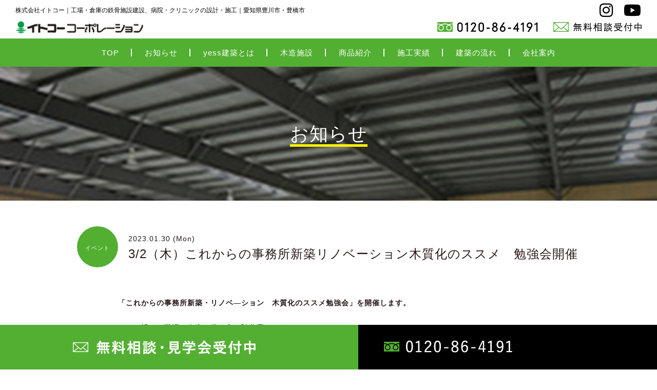

--- FILE ---
content_type: text/html; charset=UTF-8
request_url: https://itokobuild.jp/3577/
body_size: 21804
content:
<!DOCTYPE html>
<html lang="ja">
<head>
  <!-- Google tag (gtag.js) -->
  <script async src="https://www.googletagmanager.com/gtag/js?id=G-V9ZNK3H65J"></script>
  <script>
    window.dataLayer = window.dataLayer || [];
    function gtag(){dataLayer.push(arguments);}
    gtag('js', new Date());

    gtag('config', 'G-V9ZNK3H65J');
  </script>

	<!-- Global site tag (gtag.js) - Google Analytics -->
	<script async src="https://www.googletagmanager.com/gtag/js?id=UA-147545432-1"></script>
	<script>
	  window.dataLayer = window.dataLayer || [];
	  function gtag(){dataLayer.push(arguments);}
	  gtag('js', new Date());

	  gtag('config', 'UA-147545432-1');
	</script>

  <script async src="https://s.yimg.jp/images/listing/tool/cv/ytag.js"></script>
  <script>
  window.yjDataLayer = window.yjDataLayer || [];
  function ytag() { yjDataLayer.push(arguments); }
  ytag({"type":"ycl_cookie"});
  </script>

	<meta charset="UTF-8" />
	<title>3/2（木）これからの事務所新築リノベーション木質化のススメ　勉強会開催 | イトコーエコビルド</title>
	
	<meta name="viewport" content="width=device-width, initial-scale=1"/>
	
	<link rel="shortcut icon" href="https://itokobuild.jp/wp-content/themes/itokobuild/images/favicon.ico" />
	<link rel="apple-touch-icon" href="https://itokobuild.jp/wp-content/themes/itokobuild/images/favicon_sp.png"/>
	<meta name="format-detection" content="telephone=no">
	
  <link rel="preconnect" href="https://fonts.gstatic.com">
  <link href="https://fonts.googleapis.com/css2?family=Montserrat:wght@600&display=swap" rel="stylesheet">

	<link rel="stylesheet" href="https://itokobuild.jp/wp-content/themes/itokobuild/fontawesome/css/all.min.css">
  	<meta name='robots' content='index, follow, max-image-preview:large, max-snippet:-1, max-video-preview:-1' />

	<!-- This site is optimized with the Yoast SEO plugin v17.7.1 - https://yoast.com/wordpress/plugins/seo/ -->
	<link rel="canonical" href="https://itokobuild.jp/3577/" />
	<meta property="og:locale" content="ja_JP" />
	<meta property="og:type" content="article" />
	<meta property="og:title" content="3/2（木）これからの事務所新築リノベーション木質化のススメ　勉強会開催 | イトコーエコビルド" />
	<meta property="og:description" content="「これからの事務所新築・リノベ―ション　木質化のススメ勉強会」を開催します。 コロナ禍で、職場と自宅、働き方が随分変わりました。 また、光熱費高騰や省エネ問題。生産性の向上と給与UP。社員の働く環境の快適性も求められます [&hellip;]" />
	<meta property="og:url" content="https://itokobuild.jp/3577/" />
	<meta property="og:site_name" content="イトコーエコビルド" />
	<meta property="article:published_time" content="2023-01-30T08:19:43+00:00" />
	<meta property="article:modified_time" content="2023-03-06T07:37:39+00:00" />
	<meta property="og:image" content="https://itokobuild.jp/wp-content/uploads/2023/02/s-055A9687.jpg" />
	<meta property="og:image:width" content="1024" />
	<meta property="og:image:height" content="700" />
	<meta name="twitter:card" content="summary_large_image" />
	<meta name="twitter:label1" content="執筆者" />
	<meta name="twitter:data1" content="itokobuild" />
	<script type="application/ld+json" class="yoast-schema-graph">{"@context":"https://schema.org","@graph":[{"@type":"WebSite","@id":"https://itokobuild.jp/#website","url":"https://itokobuild.jp/","name":"\u30a4\u30c8\u30b3\u30fc\u30a8\u30b3\u30d3\u30eb\u30c9","description":"Just another WordPress site","potentialAction":[{"@type":"SearchAction","target":{"@type":"EntryPoint","urlTemplate":"https://itokobuild.jp/?s={search_term_string}"},"query-input":"required name=search_term_string"}],"inLanguage":"ja"},{"@type":"ImageObject","@id":"https://itokobuild.jp/3577/#primaryimage","inLanguage":"ja","url":"https://itokobuild.jp/wp-content/uploads/2023/02/s-055A9687.jpg","contentUrl":"https://itokobuild.jp/wp-content/uploads/2023/02/s-055A9687.jpg","width":1024,"height":700},{"@type":"WebPage","@id":"https://itokobuild.jp/3577/#webpage","url":"https://itokobuild.jp/3577/","name":"3/2\uff08\u6728\uff09\u3053\u308c\u304b\u3089\u306e\u4e8b\u52d9\u6240\u65b0\u7bc9\u30ea\u30ce\u30d9\u30fc\u30b7\u30e7\u30f3\u6728\u8cea\u5316\u306e\u30b9\u30b9\u30e1\u3000\u52c9\u5f37\u4f1a\u958b\u50ac | \u30a4\u30c8\u30b3\u30fc\u30a8\u30b3\u30d3\u30eb\u30c9","isPartOf":{"@id":"https://itokobuild.jp/#website"},"primaryImageOfPage":{"@id":"https://itokobuild.jp/3577/#primaryimage"},"datePublished":"2023-01-30T08:19:43+00:00","dateModified":"2023-03-06T07:37:39+00:00","author":{"@id":"https://itokobuild.jp/#/schema/person/772d0066f3af7564c502ed5ed9e6739a"},"breadcrumb":{"@id":"https://itokobuild.jp/3577/#breadcrumb"},"inLanguage":"ja","potentialAction":[{"@type":"ReadAction","target":["https://itokobuild.jp/3577/"]}]},{"@type":"BreadcrumbList","@id":"https://itokobuild.jp/3577/#breadcrumb","itemListElement":[{"@type":"ListItem","position":1,"name":"\u30db\u30fc\u30e0","item":"https://itokobuild.jp/"},{"@type":"ListItem","position":2,"name":"\u304a\u77e5\u3089\u305b\u4e00\u89a7","item":"https://itokobuild.jp/information/"},{"@type":"ListItem","position":3,"name":"3/2\uff08\u6728\uff09\u3053\u308c\u304b\u3089\u306e\u4e8b\u52d9\u6240\u65b0\u7bc9\u30ea\u30ce\u30d9\u30fc\u30b7\u30e7\u30f3\u6728\u8cea\u5316\u306e\u30b9\u30b9\u30e1\u3000\u52c9\u5f37\u4f1a\u958b\u50ac"}]},{"@type":"Person","@id":"https://itokobuild.jp/#/schema/person/772d0066f3af7564c502ed5ed9e6739a","name":"itokobuild","image":{"@type":"ImageObject","@id":"https://itokobuild.jp/#personlogo","inLanguage":"ja","url":"https://secure.gravatar.com/avatar/a51702e9018ed887fe566c0de7f5293d?s=96&d=mm&r=g","contentUrl":"https://secure.gravatar.com/avatar/a51702e9018ed887fe566c0de7f5293d?s=96&d=mm&r=g","caption":"itokobuild"},"url":"https://itokobuild.jp/author/itokobuild/"}]}</script>
	<!-- / Yoast SEO plugin. -->


<link rel='dns-prefetch' href='//ajax.googleapis.com' />
<link rel='dns-prefetch' href='//s.w.org' />
<link rel='stylesheet' id='wp-block-library-css'  href='https://itokobuild.jp/wp-includes/css/dist/block-library/style.min.css?ver=5.8.12' type='text/css' media='all' />
<link rel='stylesheet' id='wp-pagenavi-css'  href='https://itokobuild.jp/wp-content/plugins/wp-pagenavi/pagenavi-css.css?ver=2.70' type='text/css' media='all' />
<link rel='stylesheet' id='my-normalize-css'  href='https://itokobuild.jp/wp-content/themes/itokobuild/css/normalize.css?ver=1769613273' type='text/css' media='all' />
<link rel='stylesheet' id='my-style-css'  href='https://itokobuild.jp/wp-content/themes/itokobuild/style.css?ver=1769613273' type='text/css' media='all' />
<link rel='stylesheet' id='cf7cf-style-css'  href='https://itokobuild.jp/wp-content/plugins/cf7-conditional-fields/style.css?ver=2.0.8' type='text/css' media='all' />
<script type='text/javascript' src='//ajax.googleapis.com/ajax/libs/jquery/2.1.4/jquery.min.js' id='jquery-js'></script>
<link rel="https://api.w.org/" href="https://itokobuild.jp/wp-json/" /><link rel="alternate" type="application/json" href="https://itokobuild.jp/wp-json/wp/v2/posts/3577" /><link rel='shortlink' href='https://itokobuild.jp/?p=3577' />
<link rel="alternate" type="application/json+oembed" href="https://itokobuild.jp/wp-json/oembed/1.0/embed?url=https%3A%2F%2Fitokobuild.jp%2F3577%2F" />
<link rel="alternate" type="text/xml+oembed" href="https://itokobuild.jp/wp-json/oembed/1.0/embed?url=https%3A%2F%2Fitokobuild.jp%2F3577%2F&#038;format=xml" />
<link rel="icon" href="https://itokobuild.jp/wp-content/uploads/2025/04/cropped-名称未設定のデザイン-1-32x32.png" sizes="32x32" />
<link rel="icon" href="https://itokobuild.jp/wp-content/uploads/2025/04/cropped-名称未設定のデザイン-1-192x192.png" sizes="192x192" />
<link rel="apple-touch-icon" href="https://itokobuild.jp/wp-content/uploads/2025/04/cropped-名称未設定のデザイン-1-180x180.png" />
<meta name="msapplication-TileImage" content="https://itokobuild.jp/wp-content/uploads/2025/04/cropped-名称未設定のデザイン-1-270x270.png" />
	
	<script src="https://itokobuild.jp/wp-content/themes/itokobuild/js/script.js" type="text/javascript"></script>
	
    
	  <script async src="https://beacon.digima.com/v2/bootstrap/d0b-UUROV05OV1hRNnxuU2N5Y1E1YzR0NWNoeEtBQUZFRg"></script>

  </head>

<body>
<div id="page">
	<header id="site_header">
              <p id="header_description">株式会社イトコー｜工場・倉庫の鉄骨施設建設、病院・クリニックの設計・施工｜愛知県豊川市・豊橋市</p>
        <div id="site_header__wrap">
      <a id="header_logo" href="https://itokobuild.jp/">
        <img src="https://itokobuild.jp/wp-content/themes/itokobuild/images/common/logo.png" alt="イトコーコーポレーション" />
      </a>
            <ul id="header_contact__pc" class="header_contact">
        <li>
          <img src="https://itokobuild.jp/wp-content/themes/itokobuild/images/common/tel.png" alt="0120-86-4191" />
        </li>
        <li>
          <a href="https://itokobuild.jp/contact/">
            <img src="https://itokobuild.jp/wp-content/themes/itokobuild/images/common/soudan.png" alt="無料相談受付中" />
          </a>
        </li>
      </ul>
    </div>
  </header>
  
  <nav class="main_navigation">
    <dl class="menu_wrap accordion">
      <dt>
        <span class="border"></span>
        <span class="border"></span>
        <span class="border"></span>
        <span class="nav_txt">menu</span>
      </dt>
      <dd>
        <ul id="header_sns" class="sns_links">
          <li>
            <a href="https://www.instagram.com/itoko_corporation/" target="_blank"><i class="fa-brands fa-instagram"></i></a>
          </li>
          <li>
            <a href="https://www.youtube.com/playlist?list=PLYdg0xSVI_G7DJjnggDVowe2v7_Y4iGUN" target="_blank"><i class="fa-brands fa-youtube"></i></a>
          </li>
        </ul>
        <ul id="main_nav" class="wrapper">
          <li>
            <a href="https://itokobuild.jp/">TOP<i class="fas fa-chevron-right"></i></a>
          </li>
          <li>
            <a href="https://itokobuild.jp/information/">お知らせ<i class="fas fa-chevron-right"></i></a>
          </li>
          <li>
            <a href="https://itokobuild.jp/about_yess/">yess建築とは<i class="fas fa-chevron-right"></i></a>
          </li>
          <li>
            <a href="https://itokobuild.jp/wooden/">木造施設<i class="fas fa-chevron-right"></i></a>
          </li>
          <li>
            <a href="https://itokobuild.jp/product/">商品紹介<i class="fas fa-chevron-right"></i></a>
          </li>
          <li>
            <a href="https://itokobuild.jp/works/">施工実績<i class="fas fa-chevron-right"></i></a>
          </li>
          <li>
            <a href="https://itokobuild.jp/flow/">建築の流れ<i class="fas fa-chevron-right"></i></a>
          </li>
          <li>
            <a href="https://itokobuild.jp/company/">会社案内<i class="fas fa-chevron-right"></i></a>
          </li>
        </ul>
      </dd>
    </dl>
  </nav>
	

  <div id="page_information">
    <div class="page_header">
      <p class="page_title"><span class="title_border">お知らせ</span></p>
    </div>
    
    <div id="infor_wrap" class="page_section wrapper">
        
                  <div class="entry_header">
            <span class="info_cat">イベント</span>
            <div class="entry_header__inner">
              <p class="entry_date">2023.01.30 (Mon)</p>
              <h1 class="entry_title">3/2（木）これからの事務所新築リノベーション木質化のススメ　勉強会開催</h1>
            </div>
          </div>
      
          <div class="entry_content clear">
            
            <p><strong>「これからの事務所新築・リノベ―ション　木質化のススメ勉強会」を開催します。</strong></p>
<p>コロナ禍で、職場と自宅、働き方が随分変わりました。</p>
<p>また、光熱費高騰や省エネ問題。生産性の向上と給与UP。社員の働く環境の快適性も求められます。</p>
<p>コロナあけ、どうやって今後、事業者として「職場」について考えていくのが良いのかを一緒に考えてみませんか？</p>
<p>＊＊＊＊＊＊＊＊＊＊＊＊＊＊＊＊＊＊＊＊＊＊＊＊＊＊＊＊＊＊＊＊＊＊＊＊＊＊＊＊＊＊＊＊＊＊＊＊＊＊＊＊</p>
<p><strong>日時：3/2（木）　14：00～15：30</strong></p>
<p><strong>場所：トヨタネ株式会社研究農場事務所2階</strong></p>
<p>スペシャリストによるセミナーを開催します。</p>
<p>14：00～</p>
<p>◆社員が喜び・生産性が向上する職場環境をどうつくるか！</p>
<p>OMソーラー（株）　環境プランナー　柿崎秀雄氏</p>
<p>14：50～</p>
<p>◆施設建築の省エネと労働環境の改善</p>
<p>（株）イトコー　　1級建築士　CASBEE戸建評価員　小林康弘</p>
<p>&nbsp;</p>
<p>実際に事務所を木造で新築され、室内に木をふんだんに使い、OMソーラーシステムを採用し、</p>
<p>快適環境の職場を実現されたトヨタネ（株）様研究農場の事務所を見学（一部）することが可能です。</p>
<p>是非、お気軽にご参加下さい。</p>
<p><a href="https://itokobuild.jp/contact/">お申込みはこちら</a></p>

		<style type="text/css">
			#gallery-1 {
				margin: auto;
			}
			#gallery-1 .gallery-item {
				float: left;
				margin-top: 10px;
				text-align: center;
				width: 50%;
			}
			#gallery-1 img {
				border: 2px solid #cfcfcf;
			}
			#gallery-1 .gallery-caption {
				margin-left: 0;
			}
			/* see gallery_shortcode() in wp-includes/media.php */
		</style>
		<div id='gallery-1' class='gallery galleryid-3577 gallery-columns-2 gallery-size-full'><dl class='gallery-item'>
			<dt class='gallery-icon portrait'>
				<a href='https://itokobuild.jp/3577/22%e5%b9%b4%e3%82%bb%e3%83%9f%e3%83%8a%e3%83%bcdm_%e3%82%a2%e3%83%bc%e3%83%88%e3%83%9c%e3%83%bc%e3%83%89-1/'><img width="1241" height="1754" src="https://itokobuild.jp/wp-content/uploads/2023/02/22年セミナーDM_アートボード-1.jpg" class="attachment-full size-full" alt="" loading="lazy" /></a>
			</dt></dl><dl class='gallery-item'>
			<dt class='gallery-icon portrait'>
				<a href='https://itokobuild.jp/3577/22%e5%b9%b4%e3%82%bb%e3%83%9f%e3%83%8a%e3%83%bcdm_%e3%82%a2%e3%83%bc%e3%83%88%e3%83%9c%e3%83%bc%e3%83%89-1-%e3%81%ae%e3%82%b3%e3%83%94%e3%83%bc/'><img width="1241" height="1754" src="https://itokobuild.jp/wp-content/uploads/2023/02/22年セミナーDM_アートボード-1-のコピー.jpg" class="attachment-full size-full" alt="" loading="lazy" /></a>
			</dt></dl><br style="clear: both" />
		</div>

<p>&nbsp;</p>
<p>&nbsp;</p>
<p>&nbsp;</p>

                      </div>
        
          <a class="btn_link" href="https://itokobuild.jp/information/">一覧へ戻る</a>
                
      
    </div>
    
  </div>
	
	<footer id="site_footer">
		<ul id="footer_map" class="wrapper">
      <li>
        <a href="https://itokobuild.jp/">TOP<i class="fas fa-chevron-right"></i></a>
      </li>
      <li>
        <a href="https://itokobuild.jp/about_yess/">yess建築とは<i class="fas fa-chevron-right"></i></a>
      </li>
      <li>
        <a href="https://itokobuild.jp/wooden/">木造施設<i class="fas fa-chevron-right"></i></a>
      </li>
      <li>
        <a href="https://itokobuild.jp/product/">商品紹介<i class="fas fa-chevron-right"></i></a>
      </li>
      <li>
        <a href="https://itokobuild.jp/works/">施工実績<i class="fas fa-chevron-right"></i></a>
      </li>
      <li>
        <a href="https://itokobuild.jp/flow/">建築の流れ<i class="fas fa-chevron-right"></i></a>
      </li>
      <li>
        <a href="https://itokobuild.jp/company/">会社案内<i class="fas fa-chevron-right"></i></a>
      </li>
    </ul>
    
    <ul id="footer_bnr" class="wrapper">
      <li>
        <a href="https://omsolar.jp/facilitie/" target="_blank">
          <img src="https://itokobuild.jp/wp-content/themes/itokobuild/images/common/bnr01.png" alt="OM施設建築" />
        </a>
      </li>
      <li>
        <a href="http://mokuzoushisetsu.or.jp/" target="_blank">
          <img src="https://itokobuild.jp/wp-content/themes/itokobuild/images/common/bnr02.png" alt="木造施設協議会" />
        </a>
      </li>
      <li>
        <a href="https://www.apane-clt.com/" target="_blank">
          <img src="https://itokobuild.jp/wp-content/themes/itokobuild/images/common/bnr03.png" alt="Aパネ工法" />
        </a>
      </li>
      <li>
        <a href="https://www.precut.jp/" target="_blank">
          <img src="https://itokobuild.jp/wp-content/themes/itokobuild/images/common/bnr04.png" alt="中大希望木造プレカット協議会" />
        </a>
      </li>
      <li>
        <a href="https://itoko.co.jp/" target="_blank">
          <img src="https://itokobuild.jp/wp-content/themes/itokobuild/images/common/bnr05.png" alt="イトコーの家" />
        </a>
      </li>
      <li>
        <a href="http://itokoland.jp/" target="_blank">
          <img src="https://itokobuild.jp/wp-content/themes/itokobuild/images/common/bnr06.png" alt="ランドフォルム" />
        </a>
      </li>
      <li>
        <a href="https://itokorenova.jp/" target="_blank">
          <img src="https://itokobuild.jp/wp-content/themes/itokobuild/images/common/bnr07.png" alt="リノベーション" />
        </a>
      </li>
      <li>
        <a href="https://itokoeco.jp/" target="_blank">
          <img src="https://itokobuild.jp/wp-content/themes/itokobuild/images/common/bnr08.png" alt="エコショップ" />
        </a>
      </li>
      <li>
				<a href="https://tocotocoitoko.com/" target="_blank">
					<img src="https://itokobuild.jp/wp-content/themes/itokobuild/images/common/bnr_tocotoco.png" alt="TOCOTOCO" />
				</a>
			</li>
			<li><a href="https://honokunikara.net/" target="_blank">
				<img src="https://itokoeco.jp/wp/wp-content/themes/itokoeco/img/footer_banner4.jpg" width="236" height="100" alt="穂の国の森から始まる家づくりの会">
			</a></li>

    </ul>
    
    <div id="footer_info" class="wrapper">
      <p>株式会社イトコー<br />工場・倉庫の鉄骨施設建設、病院・クリニックの設計・施工｜愛知県豊川市・豊橋市</p>
      <a id="footer_logo" href="https://itokobuild.jp/">
        <img src="https://itokobuild.jp/wp-content/themes/itokobuild/images/common/logo.png" alt="イトコーコーポレーション" />
      </a>
      <ul id="footer_sns" class="sns_links">
        <li>
          <a href="https://www.instagram.com/itoko_corporation/" target="_blank"><i class="fa-brands fa-instagram"></i></a>
        </li>
        <li>
          <a href="https://www.youtube.com/playlist?list=PLYdg0xSVI_G7DJjnggDVowe2v7_Y4iGUN" target="_blank"><i class="fa-brands fa-youtube"></i></a>
        </li>
      </ul>
      <p id="footer_copy">COPYRIGHT ITOKO CO., LTD. ALL RIGHT RESERVED </p>
      <a id="page_top" href="#page"><i class="fas fa-long-arrow-alt-up"></i><br />ページの先頭へ戻る</a>
    </div>
    
    <ul id="footer_fixed">
      <li>
        <a href="https://itokobuild.jp/contact/">
          <img src="https://itokobuild.jp/wp-content/themes/itokobuild/images/common/footer_soudan.png" alt="無料相談受付中" />
        </a>
      </li>
      <li class="sp_none">
        <span>
          <img src="https://itokobuild.jp/wp-content/themes/itokobuild/images/common/footer_tel.png" alt="0120864191" />
        </span>
      </li>
      <li class="pc_none">
        <a href="tel:0120864191">
          <img src="https://itokobuild.jp/wp-content/themes/itokobuild/images/common/footer_tel.png" alt="0120864191" />
        </a>
      </li>
    </ul>
	</footer>
	
</div><!-- #page -->

<script type='text/javascript' id='wpcf7cf-scripts-js-extra'>
/* <![CDATA[ */
var wpcf7cf_global_settings = {"ajaxurl":"https:\/\/itokobuild.jp\/wp-admin\/admin-ajax.php"};
/* ]]> */
</script>
<script type='text/javascript' src='https://itokobuild.jp/wp-content/plugins/cf7-conditional-fields/js/scripts.js?ver=2.0.8' id='wpcf7cf-scripts-js'></script>
<script type='text/javascript' src='https://itokobuild.jp/wp-includes/js/wp-embed.min.js?ver=5.8.12' id='wp-embed-js'></script>

<!-- User Insight PCDF Code Start :  -->
<script type="text/javascript">
  var _uic = _uic ||{}; var _uih = _uih ||{};_uih['id'] = 56006;
  _uih['lg_id'] = '';
  _uih['fb_id'] = '';
  _uih['tw_id'] = '';
  _uih['uigr_1'] = ''; _uih['uigr_2'] = ''; _uih['uigr_3'] = ''; _uih['uigr_4'] = ''; _uih['uigr_5'] = '';
  _uih['uigr_6'] = ''; _uih['uigr_7'] = ''; _uih['uigr_8'] = ''; _uih['uigr_9'] = ''; _uih['uigr_10'] = '';
  _uic['uls'] = 1;
  _uic['security_type'] = -1;

  /* DO NOT ALTER BELOW THIS LINE */
  /* WITH FIRST PARTY COOKIE */
  (function() {
  var bi = document.createElement('script');bi.type = 'text/javascript'; bi.async = true;
  bi.src = '//cs.nakanohito.jp/b3/bi.js';
  var s = document.getElementsByTagName('script')[0];s.parentNode.insertBefore(bi, s);
  })();
</script>
<!-- User Insight PCDF Code End :  -->

<script async src="https://s.yimg.jp/images/listing/tool/cv/ytag.js"></script>
<script>
window.yjDataLayer = window.yjDataLayer || [];
function ytag() { yjDataLayer.push(arguments); }
ytag({
  "type":"yjad_retargeting",
  "config":{
    "yahoo_retargeting_id": "OKGDFJW4ES",
    "yahoo_retargeting_label": "",
    "yahoo_retargeting_page_type": "",
    "yahoo_retargeting_items":[
      {item_id: '', category_id: '', price: '', quantity: ''}
    ]
  }
});
</script>

</body>
</html>

--- FILE ---
content_type: text/css
request_url: https://itokobuild.jp/wp-content/themes/itokobuild/style.css?ver=1769613273
body_size: 41604
content:
@CHARSET "UTF-8";
/*
Theme Name: イトコーエコビルド様
date: 2019.8.21
*** basic setting on css/normalize.css ***
*/


/* = common setting
-------------------------------------------------------------- */ 

*{
	-webkit-box-sizing: border-box;
	box-sizing: border-box;
}
html{
	overflow-y: scroll;
}
body {
	margin: 0;
	font-size: 14px;
	font-weight: normal;
	font-family : 'Hiragino Kaku Gothic ProN', Meiryo, sans-serif;
	color: #000;
	line-height: 1.7;
	letter-spacing: 1px;
}
.font_mincyo{
	font-family: "Hiragino Mincho ProN","游明朝",YuMincho,"HG明朝E",Meiryo;
  font-weight: 600;
}
a {
	outline: none;
	color: #000;
	text-decoration: none;
	-webkit-transition-duration: .3s;
	transition-duration: .3s;
	-webkit-backface-visibility: hidden;
	backface-visibility: hidden;
}
a:hover {
	color: #000;
}
img{
	max-width: 100%;
	height: auto;
	-webkit-transition-duration: .3s;
	transition-duration: .3s;
	-webkit-backface-visibility: hidden;
	backface-visibility: hidden;
	vertical-align: bottom;
}
iframe{
	max-width: 100%;
}
h1,h2,h3,h4,h5,h6{
	font-weight: normal;
	margin: 0 0 20px;
}
ul,dl,dt,dd{
	margin: 0;
	padding: 0;
	font-weight: normal;
}
li{
	list-style-type: none;
	margin: 0;
	padding: 0;
}
p{
	margin: 0 0 20px;
}
.sp_none{
	display: none;
}

.btn_link{
	background: transparent;
	border: #000 solid 1px;
	color: #000;
	display: block;
	padding: 15px 20px;
	width: 100%;
	max-width: 350px;
	margin: 10px auto;
	text-align: center;
  font-size: 16px;
}
.btn_link:hover{
	background: #000;
	color: #fff;
}

table{
	width: 100%;
	border-collapse: collapse;
  border-spacing: 0;
}
table th{
	padding: 5px 10px;
	display: block;
	border-bottom: #000 solid 2px;
	text-align: left;
	font-weight: bold;
  font-size: 16px;
}
table td{
	padding: 10px 0 30px;
	display: block;
}

.txt_right{
	text-align: right;
}

/* Clearing floats */
.clear:after{
	clear: both;
}
.clear:before,
.clear:after{
	display: table;
	content: "";
}

.accordion dd{
	display: none;
}
.slick-prev{
  left: 10px;
  width: 10px;
  height: 10px;
  z-index: 10;
}
.slick-next{
  right: 10px;
  width: 10px;
  height: 10px;
  z-index: 10;
}
.slick-prev:before, 
.slick-next:before{
  content: '' !important;
  width: 10px;
  height: 10px;
  border-top: #fff solid 1px;
  border-left: #fff solid 1px;
  -webkit-transform: rotate(-45deg);
  transform: rotate(-45deg);
  display: block;
}
.slick-next:before{
  -webkit-transform: rotate(135deg);
  transform: rotate(135deg);
}
.slick-slide:focus{
  outline: 0;
}
.slick-dots{
  bottom: 0;
}
.slick-dots li button:before{
  font-size: 20px;
  color: #53af32;
  opacity: .6;
}
.youtube_wrap{
  position: relative;
	padding-bottom: 56.25%;
	height: 0;
	overflow: hidden;
}
.youtube_wrap iframe{
  position: absolute;
  top: 0;
  left: 0;
  width: 100%;
  height: 100%;
}

.wrapper{
	width: 90%;
	max-width: 980px;
	margin: 0 auto;
}





/* =Header
-------------------------------------------------------------- */

#site_header{
  padding: 5px 10px 10px;
  position: relative;
}
#header_description{
  font-size: 10px;
  letter-spacing: 0;
  padding-right: 60px;
  margin-bottom: 0;
}
#header_logo{
  display: block;
  width: 60%;
  max-width: 200px;
}
#header_contact__sp{
  display: flex;
  position: fixed;
  top: 0;
  right: 45px;
  z-index: 9999;
}
#header_contact__sp li a{
  width: 45px;
  height: 45px;
  display: flex;
  align-items: center;
  text-align: center;
  font-size: 20px;
}
#header_contact__sp li a span{
  width: 100%;
}
#header_contact__sp li:first-child a{
  background: #000;
  color: #fff;
}
#header_contact__sp li:last-child a{
  background: #fff100;
}
#header_contact__pc{
  display: none;
}



/* =Nav
-------------------------------------------------------------- */

.menu_wrap dt{
	position: fixed;
	top: 5px;
	right: 5px;
	width: 45px;
	height: 50px;
	background: #53af32;
	text-align: center;
	z-index: 999;
  border-radius: 5px;
}
.menu_wrap dt span{
	display: inline-block;
	transition: all .4s;
	box-sizing: border-box;
	position: absolute;
	left: 5px;
}
.menu_wrap dt span.border{
	width: 34px;
	height: 3px;
	background-color: #fff;
	border-radius: 3px;
}
.menu_wrap dt span.nav_txt{
  color: #fff;
  bottom: 0;
  font-size: 11px;
}
.menu_wrap dt span.border:nth-of-type(1) {
	top: 10px;
}
.menu_wrap dt span.border:nth-of-type(2) {
	top: 20px;
	opacity: 1;
}
.menu_wrap dt span.border:nth-of-type(3) {
	top: 30px;
}
.menu_wrap dt.open span:nth-of-type(1) {
	-webkit-transform: translateY(10px) rotate(-45deg);
	transform: translateY(10px) rotate(-45deg);
}
.menu_wrap dt.open span:nth-of-type(2) {
	opacity: 0;
}
.menu_wrap dt.open span:nth-of-type(3) {
	-webkit-transform: translateY(-10px) rotate(45deg);
	transform: translateY(-10px) rotate(45deg);
}
.main_navigation dd{
	width: 100%;
	height: 100%;
	background: #53af32;
	z-index: 99;
	position: fixed;
	top: 0;
	left: 0;
	overflow: auto;
	-webkit-overflow-scrolling: touch;
}
#main_nav{
	position: relative;
  padding-top: 80px;
  width: 100%;
}
#main_nav li a{
	color: #fff;
	display: block;
	padding: 10px;
	border-bottom: #fff dotted 1px;
  position: relative;
}
#main_nav li a i{
  position: absolute;
  right: 10px;
  top: 50%;
  transform: translateY(-50%);
  font-size: 16px;
}





/* =Footer
-------------------------------------------------------------- */

#site_footer{
  padding: 100px 0 50px;
}
#footer_map{
  margin-bottom: 50px;
}
#footer_map li a{
  display: block;
  color: #53af32;
  border-bottom: #53af32 dotted 1px;
  padding: 10px;
  position: relative;
}
#footer_map li a i{
  position: absolute;
  top: 50%;
  right: 10px;
  transform: translateY(-50%);
  font-size: 15px;
}
#footer_info p{
  font-size: 12px;
  margin-bottom: 10px;
}
#footer_logo{
  display: block;
  width: 200px;
}
#footer_info{
  position: relative;
  padding-bottom: 50px;
}
#footer_info p#footer_copy{
  font-size: 10px;
}
#page_top{
  text-align: center;
  position: absolute;
  right: 10px;
  bottom: 20px;
}
#page_top i{
  color: #53af32;
}

#footer_fixed{
  position: fixed;
  display: flex;
  width: 100%;
  bottom: 0;
  left: 0;
  z-index: 99;
}
#footer_fixed li{
  width: 50%;
}
#footer_fixed li a{
  display: block;
  padding: 10px;
  background: #000;
  line-height: 1;
  height: 100%;
  text-align: center;
}
#footer_fixed li:first-child a{
  background: #53af32;
}

#footer_bnr{
  display: flex;
  flex-wrap: wrap;
  margin-bottom: 30px;
}
#footer_bnr li{
  width: 50%;
  padding: 0 2px;
  margin-bottom: 10px;
}


/* =TOP
-------------------------------------------------------------- */

#main_slides{
  margin: 0;
}
#main_slides img.sp_none{
  display: none;
}
.slick-slide img{
  width: 100%;
}
#front01{
  color: #53af32;
  padding: 30px 0;
}
#front01 h2{
  text-align: center;
  margin-bottom: 30px;
  font-size: 18px;
  font-weight: bold;
  line-height: 2.2;
}
.title_border{
  border-bottom: #fff100 solid 5px;
}
#front01 p{
  font-size: 16px;
  margin: 0;
}

.works_wrap{
  background: url('images/common/works_bg.jpg') no-repeat center center;
  background-size: cover;
  padding: 50px 0;
  color: #fff;
}
.works_wrap .wrapper{
  max-width: 450px;
}
.works_wrap h2{
  text-align: center;
  font-size: 20px;
  font-weight: bold;
  margin-bottom: 30px;
}
.works_list__box{
  margin-bottom: 50px;
}
.works_list__box a{
  color: #fff;
}
.works_thumb{
  position: relative;
  margin-bottom: 5px;
}
.works_thumb .cat_plate{
  position: absolute;
  top: 0;
  left: 0;
  z-index: 5;
  background: #53af32;
  color: #fff;
  padding: 5px 20px;
  font-size: 12px;
}
.works_list__box dl{
  display: table;
  width: 100%;
}
.works_list__box dl dt{
  display: table-cell;
  width: 100px;
}
.works_list__box dl dd{
  display: table-cell;
}
.works_wrap .btn_link{
  background: #fff;
  color: #000;
  border: 0;
}
.works_wrap .btn_link:hover{
  background: #000;
  color: #fff;
}

.front_bnr{
  margin-bottom: 10px;
}
.front_bnr a{
  display: block;
  background: #bab89d;
  color: #313131;
}
.front_bnr__photo{
  width: 100%;
  position: relative;
  height: 250px;
  overflow: hidden;
}
.front_bnr__photo::before{
  content: '';
  background-size: cover;
  background-position: center center;
  background-repeat: no-repeat;
  position: absolute;
  width: 100%;
  height: 100%;
  top: 0;
  left: 0;
  transition: 1s;
}
#front_yess .front_bnr__photo::before{
  background-image: url('images/top/photo01.jpg');
}
#front_product .front_bnr__photo::before{
  background-image: url('images/top/photo02.jpg');
}
.front_bnr__inner{
  padding: 20px 5% 30px;
}
.front_bnr__inner h2{
  padding-bottom: 5px;
  font-size: 18px;
}
.front_bnr__inner p{
  margin: 0;
}

#front_info{
  padding: 50px 0;
}
#front_info h2{
  text-align: center;
  font-size: 20px;
  font-weight: bold;
  margin-bottom: 30px;
}
.info_list__box{
  margin-bottom: 30px;
}
.info_list__box a{
  display: flex;
  /*flex-direction: row-reverse;*/
  justify-content: space-between;
  position: relative;
}
.info_list__inner{
  width: 65%;
}
.info_list__inner p{
  font-size: 12px;
  margin-bottom: 0;
}
.info_list__thumb{
  width: 30%;
  position: relative;
}
.info_cat{
  display: inline-block; 
  background: #53af32;
  color: #fff;
  font-size: 11px;
  text-align: center;
  padding: 2px 10px;
  z-index: 5;
}
.info_list__box .info_cat{
  position: absolute;
  bottom: -10px;
  left: -5px;
}
.info_list__inner p.entry_date{
  font-size: 10px;
}

#front_mov{
  background: url('images/top/bg01.png');
  background-size: 30px 30px;
}

/* =Common
-------------------------------------------------------------- */

.page_header{
  text-align: center;
  padding: 80px 5%;
  background-size: cover;
  background-position: center center;
  background-repeat: no-repeat;
}
.page_title{
  font-size: 20px;
  margin: 0;
  color: #fff;
}
#page_404 .page_header{
  background: #aaa;
}
#page_yess .page_header,
#page_about_yess .page_header{
  background-image: url('images/yess/header.jpg');
}
#page_company .page_header{
  background-image: url('images/company/header.jpg');
}
#page_information .page_header{
  background-image: url('images/info_header.jpg');
}
#page_works .page_header{
  background-image: url('images/works_header.jpg');
}
#page_flow .page_header{
  background-image: url('images/flow/header.jpg');
}
#page_product .page_header{
  background-image: url('images/product/header.jpg');
}
#page_contact .page_header,
#page_thanks .page_header{
  background-image: url('images/contact/header.jpg');
}
#page_wooden .page_header{
  background-image: url('images/wooden/header.jpg');
}
#page_404 .wrapper{
  padding: 80px 0;
  text-align: center;
}
#page_404 p{
  margin-bottom: 50px;
}

.page_section{
  padding: 30px 0;
  color: #261817;
}
.page_section h2{
  font-size: 18px;
  text-align: center;
  margin-bottom: 30px;
  font-weight: bold;
}





/* =yess
-------------------------------------------------------------- */

#yess_feature{
  background: #eeede6;
}
#yess_feature h2{
  font-size: 20px;
}
#yess_feature li{
  background: #53af32;
  color: #fff;
  width: 100%;
  max-width: 300px;
  margin: 0 auto 20px;
}
#yess_feature li span{
  padding: 10px 0;
  display: block;
  text-align: center;
  font-size: 20px;
}
#yess_feature li h3{
  padding: 10px 0;
  background: #329010;
  font-weight: bold;
  text-align: center;
  margin-bottom: 0;
  font-size: 20px;
}
#yess_movie h2{
  font-size: 18px;
}
#yess_movie h2 a{
  text-decoration: underline;
  font-size: 70%;
}
#yess_movie p{
  text-align: center;
  font-weight: bold;
}
.movie_box{
  width: 100%;
  max-width: 600px;
  margin: 0 auto 50px;
}
#yess_movie .youtube_wrap iframe{
  max-width: 600px;
}
#yess_feature li p{
  padding: 15px 20px;
  margin: 0;
}
.yess_works__box{
  position: relative;
  margin-bottom: 30px;
}
.yess_works__box h3{
  padding: 10px;
  border-bottom: #53af32 solid 5px;
  color: #000;
  background: #fff;
  margin: 0;
  font-weight: bold;
  line-height: 1.4;
  font-size: 14px;
}
.yess_works__box h3 span{
  font-size: 70%;
}
#yess_works{
  margin-bottom: 80px;
}
.page_bnr{
  background: #eeede6;
  padding: 30px 0;
}
.page_bnr li{
  margin-bottom: 20px;
}
.page_bnr li a{
  display: block;
  padding: 30px 20px;
  text-align: center;
  background: #fff;
}
.page_bnr li a h2{
  font-weight: bold;
  font-size: 20px;
  margin-bottom: 30px;
}
.page_bnr li a p{
  margin-bottom: 30px;
}
.page_bnr li a .btn_link{
  padding: 10px 0;
  margin: 0 auto;
  font-size: 14px;
  max-width: 200px;
  transition: .3s;
}
.page_bnr li a:hover .btn_link{
  background: #000;
  color: #fff;
}






/* =Compnay
-------------------------------------------------------------- */

#message h2{
  text-align: left;
  color: #53af32;
}
#message p{
  margin-bottom: 30px;
}
#message p.txt_right{
  font-size: 11px;
}
.g_map iframe{
  width: 100%;
  height: 250px;
}

#overview table th{
  background: #e4eae2;
  border-bottom: #fff solid 5px;
}
#overview table td{
  background: #f1f4f0;
  padding: 10px 10px 30px;
  border-bottom: #fff solid 5px;
}




/* =Information
-------------------------------------------------------------- */

.entry_header {
  margin-bottom: 50px;
}
.entry_header .info_cat{
  margin-bottom: 5px;
}
.entry_header .entry_date{
  font-size: 12px;
  margin-bottom: 10px;
}
.entry_header h1{
  font-size: 18px;
  line-height: 1.5;
  margin: 0;
}
.entry_content{
	padding-bottom: 80px;
}
.entry_content p{
	word-break: break-all;
	clear: both;
}
.entry_content p a{
  color: #00b653;
}
.entry_content p a:hover{
  text-decoration: underline;
}
.entry_content img{
	margin-top: 10px;
	margin-bottom: 10px;
}
.wp-pagenavi{
  clear: both;
	text-align: center;
  margin-top: 100px;
}
.wp-pagenavi a, .wp-pagenavi span{
  border: #00b653 solid 1px;
  color: #00b653;
  padding: 5px;
}
.wp-pagenavi a:hover, .wp-pagenavi span.current{
  border: #00b653 solid 1px;
  background: #00b653;
  color: #fff;
}
.nav_single{
	clear: both;
	text-align: center;
	border-top: #00561f dotted 1px;
	padding-top: 30px;
	position: relative;
}
.nav_single .nav_prev{
	position: absolute;
	top: 30px;
	left: 0;
}
.nav_single .nav_next{
	position: absolute;
	top: 30px;
	right: 0;
}






/* =Works
-------------------------------------------------------------- */

#works_header{
  text-align: center;
  margin-bottom: 80px;
}

#works_single h1{
  font-size: 20px;
  line-height: 1.5;
  margin-bottom: 30px;
  font-weight: bold;
}
#works_single h1 span{
  font-size: 60%;
  display: block;
  font-weight: normal;
  margin-top: 10px;
}
#works_single h2{
  text-align: left;
}
#works_main{
  margin-bottom: 30px;
  text-align: center;
}
#works_detail__inner{
  margin: 10px 0 30px;
}
#works_detail__inner h2{
  font-size: 16px;
}
#works_detail__date h3{
  margin-bottom: 5px;
}
#works_detail__date h3 span{
  background: #53af32;
  color: #fff;
  padding: 5px 10px;
  font-size: 14px;
}
#works_detail__date dl{
  border-bottom: #53af32 dotted 1px;
  display: table;
  width: 100%;
}
#works_detail__date dt{
  display: table-cell;
  width: 100px;
  padding: 5px 0;
}
#works_detail__date dd{
  display: table-cell;
  padding: 5px 0;
}
#works_photos{
  margin-bottom: 80px;
}
#works_photos li{
  text-align: center;
}
#works_photos li img{
  max-height: 500px;
}
#works_photos li p{
  text-align: left;
}






/* =Flow
-------------------------------------------------------------- */

#flow_intro h2{
  text-align: left;
  font-size: 16px;
}
.flow_box{
  position: relative;
  padding-bottom: 10px;
}
.flow_box h2{
  color: #53af32;
  border-top: #53af32 solid 1px;
  border-bottom: #53af32 solid 1px;
  font-size: 18px;
  font-weight: bold;
  line-height: 40px;
  position: relative;
  margin-left: 45px;
  padding-left: 10px;
  margin-bottom: 10px;
}
.flow_box h2 span{
  display: inline-block;
  width: 40px;
  height: 40px;
  background: #53af32;
  color: #fff;
  text-align: center;
  line-height: 40px;
  position: absolute;
  top: 0;
  left: -45px;
}
.flow_box__inner{
  padding: 10px 0 10px 50px;
  position: relative;
}
.flow_arrow{
  position: absolute;
  width: 30px;
  height: 100%;
  top: 0;
  left: 5px;
  background: #fffbbc;
  color: #53af32;
  -ms-writing-mode: tb-rl;
  writing-mode: vertical-rl;
  text-align: center;
  line-height: 30px;
}
.flow_arrow::after{
  content: '';
  border-top: 15px solid #fffbbc;
  border-right: 15px solid #fff;
  border-left: 15px solid #fff;
  position: absolute;
  bottom: 0;
  left: 0;
}






/* =Product
-------------------------------------------------------------- */

#product_intro{
  margin-bottom: 30px;
}
#product_intro p{
  line-height: 2;
  margin-bottom: 50px;
}
#product_intro__img{
  text-align: center;
  max-width: 500px;
  margin: 0 auto;
}
#product_nav{
  margin-bottom: 80px;
}
#product_nav li{
  margin-bottom: 10px;
}
#product_nav li a{
  display: block;
  text-align: center;
  background: #53af32;
  padding: 20px 0 40px;
  color: #fff;
  position: relative;
}
#product_nav li h3{
  font-size: 18px;
}
#product_nav li p{
  font-weight: bold;
  margin: 0;
}
#product_nav li a i{
  position: absolute;
  bottom: 15px;
  left: 50%;
  transform: translateX(-50%);
  transition: .3s;
}

.product_work{
  margin-bottom: 80px;
}
#product_wrap .product_work h2{
  margin-bottom: 5px;
  text-align: left;
  border: #53af32 solid 2px;
}
#product_wrap .product_work h2 .product_work__num{
  display: block;
  padding: 10px 20px;
  background: #53af32;
  color: #fff;
  font-size: 18px;
  font-weight: normal;
}
.product_work__title{
  padding: 20px;
  color: #53af32;
  display: block;
  line-height: 1.5;
}
.product_work p{
  padding: 20px 0 30px;
  margin: 0;
}
.product_work__service{
  background: #53af32;
  color: #fff;
}
.product_work__service h3{
  font-size: 18px;
  padding: 10px;
  border-bottom: #fff solid 1px;
  margin: 0;
  text-align: center;
  font-weight: bold;
}
.product_work__service ul{
  padding: 10px 20px;
}
.product_work__service ul li{
  padding-left: 25px;
  margin-bottom: 10px;
  position: relative;
  font-size: 16px;
}
.product_work__service ul li span{
  font-size: 80%;
}
.product_work__service ul li:last-child{
  margin: 0;
}
.product_work__service ul li::before{
  content: '';
  background: url('images/product/icon_check.png') no-repeat center center;
  background-size: 14px 14px;
  width: 14px;
  height: 14px;
  position: absolute;
  left: 0;
  top: 50%;
  transform: translateY(-50%);
}





/* =Contact
-------------------------------------------------------------- */

.contact_txt{
  font-size: 16px;
  font-weight: bold;
  margin-bottom: 50px;
}
.required{
	background: #ff0000;
	color: #fff;
	font-size: 12px;
	padding: 1px 10px;
	position: absolute;
  right: 0;
  top: 50%;
  transform: translateY(-50%);
}
.contact_form table{
  margin-bottom: 30px;
}
.contact_form th{
  position: relative;
  padding-right: 50px;
}
.contact_form input[type="text"],
.contact_form input[type="email"],
.contact_form input[type="tel"],
.contact_form textarea{
	width: 100%;
	padding: 5px;
	margin-bottom: 3px;
}
.contact_form select{
  width: 100%;
  padding: 5px 10px;
  line-height: 1.7;
}
.contact_form input[type="text"].short_box{
	width: 150px;
}
.contact_form input[type="radio"],
.contact_form input[type="checkbox"]{
	width: 20px;
  height: 20px;
  vertical-align: middle;
  margin-right: 5px;
}
.contact_form label{
	cursor: pointer;
}
div.wpcf7-response-output{
	text-align: center;
}
.btn_submit input[type="submit"]{
	background: #53af32;
	color: #fff;
	text-align: center;
	display: block;
	padding: 15px 10px;
	width: 90%;
	max-width: 350px;
	margin: 0 auto;
	box-shadow: 0;
	outline: 0;
	border: #53af32 solid 1px;
	font-size: 18px;
	cursor: pointer;
}
.btn_submit input[type="submit"]:hover{
	color: #53af32;
	background: #fff;
}
.contact_form input[disabled]{
	background: #ccc !important;
	border: #ccc solid 1px;
	color: #fff !important;
}
span.wpcf7-list-item{
  margin: 0 40px 10px 0;
}




#works_search{
  max-width: 600px;
  margin: 0 auto 50px;
}
#works_search h2{
  text-align: left;
  font-weight: normal;
  font-size: 14px;
  margin-bottom: 5px;
}
#works_search__wrap{
  position: relative;
}
#works_search select{
  padding: 5px 30px 5px 10px;
  font-size: 16px;
  line-height: 1.7;
  width: 100%;
  border-radius: 5px;
  box-shadow: none;
  -webkit-appearance: none;
  appearance: none;
  cursor: pointer;
}
#works_search select::-ms-expand {
  display: none;
}
#works_search__wrap::before{
  position: absolute;
  top: 50%;
  transform: translateY(-50%);
  right: 10px;
  content: '';
  border-left: 8px solid transparent;
  border-right: 8px solid transparent;
  border-top: 10px solid #53af32;
  pointer-events: none;
}
#search_submit{
  background: #53af32;
  color: #fff;
  width: 100%;
  border-radius: 5px;
  padding: 10px 5px;
  text-align: center;
  display: block;
  border: 0;
  outline: 0;
  margin-top: 5px;
}
.no_posts{
  margin: 50px 0;
  text-align: center;
}

.sns_links{
  display: flex;
  align-items: center;
  font-size: 25px;
}
.sns_links li{
  margin-left: 15px;
}
#header_sns{
  position: absolute;
  top: 10px;
  left: 10px;
  padding: 0;
  width: auto;
}
#header_sns li a{
  color: #fff;
}
#footer_sns{
  margin: 1rem 0;
}

@media screen and (min-width: 768px){
  .contact_txt{
    text-align: center;
  }
  .contact_form th{
    border: 0;
    padding: 15px 70px 15px 0;
  }
  .contact_form td{
    padding: 15px 0 15px 20px;
  }
  #works_search{
    margin-bottom: 80px;
  }
  #works_search h2{
    font-size: 20px;
  }
  #works_search select{
    font-size: 18px;
  }
  #footer_sns{
    position: absolute;
    top: 0;
    right: 0;
    margin: 0;
  }
  #footer_info p#footer_copy{
    margin-top: 30px;
  }
}
@media screen and (min-width: 1024px){
  .sns_links{
    font-size: 30px;
  }
  .sns_links li{
    margin-left: 20px;
  }
  .sns_links li a:hover{
    color: #53af32;
  }
  #header_sns{
    left: auto;
    right: 30px;
    top: -80px;
  }
  #header_sns li a{
    color: #000;
  }
  #header_sns li a:hover{
    color: #53af32;
  }
}
/* =RWD
-------------------------------------------------------------- */

@media screen and (min-width: 768px){
  .pc_none{
		display: none;
	}
	.sp_none{
		display: block;
	}
  table th{
		padding: 10px;
		display: table-cell;
		background: none;
	}
	table td{
		padding: 10px;
		display: table-cell;
	}
  .slick-prev{
    left: 20px;
    width: 20px;
    height: 20px;
  }
  .slick-next{
    right: 20px;
    width: 20px;
    height: 20px;
  }
  .slick-prev:before, 
  .slick-next:before{
    width: 20px;
    height: 20px;
  }
  .slick-dots{
    bottom: 10px;
  }
  .slick-dots li button:before{
    font-size: 30px;
  }
  #footer_map{
    display: flex;
    justify-content: center;
  }
  #footer_map li a{
    border: 0;
    padding: 10px 15px;
  }
  #footer_map li a i{
    display: none;
  }
  #footer_info{
    padding-bottom: 0;
  }
  #footer_bnr li{
    width: 25%;
    padding: 0 5px;
    margin-bottom: 20px;
  }
  #page_top{
    bottom: 0;
  }
  #footer_fixed li span{
    display: block;
    padding: 10px;
    background: #000;
    line-height: 1;
    height: 100%;
    text-align: center;
  }
  #front01{
    padding: 50px 0;
  }
  #front01 h2{
    font-size: 20px;
  }
  #front01 p{
    line-height: 2;
    text-align: center;
  }
  .works_wrap{
    padding: 80px 0;
    background-attachment: fixed;
  }
  .works_wrap .wrapper{
    max-width: 980px;
  }
  .works_wrap h2,
  #front_info h2{
    font-size: 24px;
    margin-bottom: 80px;
  }
  .works_list{
    display: flex;
    flex-wrap: wrap;
    justify-content: space-between;
  }
  .works_list__box{
    width: 48%;
  }
  .works_thumb .cat_plate{
    font-size: 14px;
  }
  .front_bnr a{
    display: flex;
    align-items: center;
  }
  #front_yess a{
    flex-direction: row-reverse;
  }
  .front_bnr__photo{
    width: 40%;
  }
  .front_bnr a:hover .front_bnr__photo::before{
    transform: scale(1.1);
  }
  .front_bnr__inner{
    width: 60%;
    max-width: 750px;
  }
  #front_info{
    padding: 80px 0;
  }
  .info_list{
    display: flex;
    flex-wrap: wrap;
    margin: 0 -10px;
  }
  .info_list__box{
    width: 33.33%;
    padding: 0 10px;
    margin-bottom: 60px;
  }
  .info_list__box a{
    display: block;
  }
  .info_list__inner{
    width: 100%;
  }
  .info_list__thumb{
    width: 100%;
    overflow: hidden;
    margin-bottom: 10px;
  }
  .info_list__thumb img{
    transition: 1s;
    width: 100%;
  }
  .info_list__box a:hover .info_list__thumb img{
    transform: scale(1.1);
  }
  .info_cat{
    width: 80px;
    height: 80px;
    text-align: center;
    line-height: 80px;
    border-radius: 50%;
  }
  .info_list__box .info_cat{    
    bottom: auto;
    top: -20px;
    left: auto;
    right: -10px;
  }
  .info_list__inner p{
    margin: 0;
  }
  .page_section{
    padding: 50px 0;
  }
  .yess_works__box h3{
    position: absolute;
    top: 0;
    left: 0;
    width: 45%;
    z-index: 5;
  }
  .page_bnr{
    padding: 80px 0;
  }
  .page_bnr ul{
    display: flex;
    justify-content: space-between;
  }
  .page_bnr ul li{
    width: 48%;
    margin: 0;
  }
  #yess_works{
    margin-bottom: 100px;
  }
  #message{
    padding: 80px 0;
    text-align: center;
  }
  #message h2{
    text-align: center;
  }
  #access table tr:not(:last-child){
    border-bottom: #261817 solid 1px;
  }
  #access table th{
    border: 0;
    padding: 30px 10px;
    vertical-align: middle;
    width: 150px;
  }
  #access table td{
    padding: 30px 0;
  }
  #overview h2{
    margin-bottom: 80px;
  }
  #overview table th{
    padding: 20px 0;
    text-align: center;
    width: 200px;
    border-right: #fff solid 10px;
  }
  #overview table td{
    padding: 20px;
  }
  .entry_header{
    display: flex;
    position: relative;
    align-items: center;
  }
  .entry_header .info_cat{
    margin-right: 20px;
  }
  .entry_header .entry_date{
    margin: 0;
  }
  .entry_content p{
    padding: 0 30px;
  }
  #works_single h1 span{
    display: inline;
    margin: 0 0 0 20px;
  }
  #works_detail{
    display: flex;
    justify-content: space-between;
    margin-bottom: 50px;
  }
  #works_detail__photo{
    width: 50%;
  }
  #works_detail__inner{
    width: 45%;
    margin: 0;
  }
  #works_photos{
    display: flex;
    justify-content: space-between;
    flex-wrap: wrap;
  }
  #works_photos li{
    width: 48%;
  }
  #flow_intro h2{
    text-align: center;
  }
  .flow_box__inner{
    display: flex;
    align-items: flex-start;
    z-index: 10;
    justify-content: space-between;
    padding-left: 60px;
  }
  .flow_box__inner img{
    width: 30%;
    margin-top: -40px;
  }
  .flow_box__inner p{
    width: 70%;
  }
  #product_intro{
    text-align: center;
  }
  #product_nav{
    display: flex;
    justify-content: space-between;
    flex-wrap: wrap;
  }
  #product_nav li{
    width: 48%;
    margin-bottom: 30px;
  }
  #product_nav li p{
    height: 70px;
    font-size: 18px;
  }
  #product_wrap .product_work h2{
    display: table;
    width: 100%;
  }
  #product_wrap .product_work h2 .product_work__num{
    display: table-cell;
    vertical-align: middle;
    text-align: center;
    width: 150px;
    padding: 30px 0;
  }
  .product_work__title{
    display: table-cell;
    vertical-align: middle;
    padding: 30px;
  }
  .product_work p{
    padding: 20px 50px 30px;
  }
  .product_work__service h3{
    padding: 20px 0;
  }
  .product_work__service ul{
    display: flex;
    flex-wrap: wrap;
    justify-content: center;
    padding: 20px;
  }
  .product_work__service ul li{
    margin-right: 20px;
  }
  #yess_feature ul{
    display: flex;
    justify-content: center;
  }
  #yess_feature ul#yess_feature__top li{
    margin: 0 10px 20px;
  }
  #yess_feature ul:last-child{
    justify-content: space-between;
  }
  #yess_feature ul li{
    margin: 0 0 20px;
    width: 32%;
  }
  #yess_movie h2{
    font-size: 20px;
  }
  #main_slides img.pc_none{
    display: none;
  }
  #main_slides img.sp_none{
    display: block;
  }
}
@media screen and (min-width: 1024px){
	.accordion dd{
		display: block;
	}
  .flex-direction-nav a.flex-prev{
    left: -40px !important;
  }
  .flex-direction-nav .flex-next{
    right: -40px !important;
  }
  #header_description{
    display: block;
    margin-bottom: 5px;
    font-size: 12px;
  }
  #site_header{
    height: auto;
    padding: 10px 30px;
  }
  #header_logo{
    max-width: 250px;
    padding: 0;
  }
  #site_header__wrap{
    display: flex;
    justify-content: space-between;
    align-items: center;
  }
  #header_contact__sp{
    display: none;
  }
  #header_contact__pc{
    display: flex;
  }
  #header_contact__pc li{
    margin-left: 30px;
  }
	.menu_wrap{
		-webkit-transition: .3s;
		transition: .3s;
	}
	.menu_wrap dt{
		display: none;
	}
  #page{
    height: 100%;
  }
  .main_navigation{
    position: sticky;
    top: 0;
    z-index: 999;
  }
	.main_navigation dd{
		display: block !important;
		position: static;
		border: 0;
	}
  #main_nav{
    padding: 0;
    display: flex;
    justify-content: center;
  }
	#main_nav li a{
		border: 0;
    font-size: 15px;
    padding: 15px 25px;
	}
  #main_nav li:not(:last-child) a::after{
    content: '';
    position: absolute;
    right: 0;
    top: 20px;
    height: 15px;
    width: 2px;
    background: #fff;
  }
  #main_nav li a i{
    display: none;
  }
  #footer_map li a{
    padding: 15px 30px;
    position: relative;
  }
  #footer_map li:not(:last-child) a::after{
    content: '';
    position: absolute;
    right: 0;
    top: 20px;
    height: 15px;
    width: 2px;
    background: #53af32;
  }
  #main_nav li:first-child a,
  #footer_map li:first-child a{
    padding-left: 20px;
  }
  #main_nav li:last-child a,
  #footer_map li:last-child a{
    padding-right: 20px;
  }
  #footer_logo{
    width: 250px;
  }
  #site_footer{
    padding: 100px 0;
  }
  #footer_fixed li:first-child{
    width: 60%;
  }
  #footer_fixed li:last-child{
    width: 40%;
  }
  #footer_fixed li a,
  #footer_fixed li span{
    padding: 30px 50px;
    text-align: left;
  }
  #footer_fixed li:first-child a{
    text-align: right;
    padding-right: 200px;
  }
  #front01 h2{
    font-size: 32px;
  }
  #front01 p{
    font-size: 18px;
  }
  .front_bnr__inner h2{
    font-size: 30px;
    margin-bottom: 50px;
  }
  .front_bnr__inner p{
    font-size: 16px;
    line-height: 2;
  }
  .front_bnr__photo{
    height: 450px;
  }
  .info_list__inner p{
    font-size: 14px;
  }
  .info_list__inner p.entry_date{
    font-size: 12px;
  }
  .info_list{
    margin: 0 -40px;
  }
  .info_list__box{
    padding: 0 30px;
    margin-bottom: 80px;
  }
  /*
  .info_list__thumb{
    height: 250px;
  }
  .info_list__thumb img{
    height: 250px;
    width: auto;
  }*/
  .info_list__thumb img{
    width: 100%;
  }
  .page_header{
    padding: 100px 0;
  }
  .page_title{
    font-size: 36px;
  }
  .page_section h2{
    font-size: 24px;
  }
  #about_yess h2 br{
    display: none;
  }
  #about_yess p{
    font-size: 16px;
    line-height: 2.2;
    text-align: center;
  }
  #yess_feature h2{
    font-size: 30px;
    margin-bottom: 50px;
  }
  .yess_works__box{
    margin-bottom: 50px;
  }
  .yess_works__box h3{
    font-size: 22px;
    padding: 15px 20px;
  }
  .page_bnr li a{
    padding: 50px 0;
  }
  .page_bnr li a h2{
    font-size: 24px;
  }
  .page_bnr li a p{
    font-size: 16px;
    margin-bottom: 30px;
  }
  #message p{
    font-size: 16px;
    line-height: 2;
    margin-bottom: 50px;
    letter-spacing: 0;
  }
  #message p.txt_right{
    font-size: 14px;
  }
  #access table th{
    padding: 50px 10px;
    width: 250px;
    font-size: 20px;
  }
  #access table td{
    padding: 50px 0;
    font-size: 16px;
  }
  .g_map iframe{
    height: 400px;
  }
  #overview table th,
  #overview table td{
    font-size: 16px;
    border-bottom: #fff solid 20px;
  }
  #overview table td{
    padding: 20px 50px;
  }
  .entry_header .entry_date{
    font-size: 14px;
  }
  .entry_header h1{
    font-size: 24px;
  }
  .entry_content p{
    padding: 0 80px;
    line-height: 2;
  }
  #works_detail{
    margin-bottom: 80px;
  }
  #works_single h1{
    font-size: 24px;
  }
  #flow_intro h2{
    font-size: 22px;
  }
  .flow_box h2{
    font-size: 30px;
    line-height: 60px;
    margin-left: 70px;
    padding-left: 30px;
  }
  .flow_box h2 span{
    width: 60px;
    height: 60px;
    line-height: 60px;
    left: -70px;
    font-size: 20px;
  }
  .flow_box__inner img{
    margin-top: -60px;
  }
  .flow_arrow{
    width: 50px;
    line-height: 50px;
    font-size: 18px;
  }
  .flow_arrow::after{
    border-top: 25px solid #fffbbc;
    border-right: 25px solid #fff;
    border-left: 25px solid #fff;
  }
  .flow_box__inner{
    padding: 30px 0 30px 100px;
  }
  .flow_box__inner p{
    font-size: 16px;
  }
  #product_intro p{
    font-size: 16px;
  }
  #product_intro__img{
    max-width: 600px;
  }
  #product_wrap h2{
    font-size: 30px;
    margin-bottom: 50px;
  }
  #product_nav li a{
    padding: 30px 0;
  }
  #product_nav li h3{
    font-size: 28px;
    margin-bottom: 30px;
  }
  #product_nav li p{
    font-size: 22px;
    height: 120px;
  }
  #product_nav li a i{
    bottom: 15px;
    font-size: 20px;
  }
  #product_nav li a:hover i{
    bottom: 10px;
  }
  .product_work:not(:last-child){
    margin-bottom: 150px;
  }
  #product_wrap .product_work h2{
    font-size: 24px;
  }
  #product_wrap .product_work h2 .product_work__num{
    font-size: 24px;
    padding: 50px 0;
    width: 180px;
  }
  .product_work__title{
    display: table-cell;
    vertical-align: middle;
    padding: 50px 30px;
  }
  .product_work p{
    font-isze: 18px;
    line-height: 2;
    padding: 20px 100px 50px;
  }
  .product_work__service h3{
    font-size: 24px;
  }
  .product_work__service ul{
    padding: 30px 20px;
  }
  .product_work__service ul li{
    font-size: 18px;
    padding-left: 25px;
    margin: 0 30px 0 0;
  }
  .product_work__service ul li::before{
    background-size: 20px 20px;
    width: 20px;
    height: 20px;
  }
  #yess_feature ul#yess_feature__top li{
    margin: 0 20px 50px;
  }
  #yess_feature ul li{
    margin-bottom: 50px;
  }
  #yess_feature ul li span{
    font-size: 30px;
  }
  #yess_feature ul li h3{
    font-size: 30px;
  }
  #yess_feature ul li p{
    font-size: 18px;
    padding: 25px;
  }
  #yess_movie h2 br{
    display: none;
  }
  #yess_movie p{
    font-size: 18px;
  }
}




#yess_intro__txt{
  font-size: 24px;
  line-height: 1.5;
  font-weight: bold;
  margin: 30px 0;
  text-align: center;
  color: #53af32;
}
.yess_sec{
  overflow: hidden;
}
.yess_sec h2{
  background: #53af32;
  color: #fff;
  padding: 15px 5%;
  position: relative;
  z-index: 5;
}
.yess_sec h2 span{
  position: absolute;
  bottom: 0;
  left: 50%;
  color: #4f9b33;
  line-height: 1;
  font-size: 150%;
  z-index: -1;
  white-space: nowrap;
}
#about_yess01 p{
  margin: 30px 0;
}
#about_yess02__wrap{
  margin-top: 30px;
}
.about_yess02__box{
  margin-bottom: 30px;
  box-shadow: 0 0 5px rgba(0,0,0,.2);
  padding: 20px 5%;
  background: #fff;
}
.about_yess02__inner h3{
  color: #4f9b33;
  font-weight: bold;
  font-size: 20px;
  margin-bottom: 5px;
}
.about_yess02__inner h3 .font_en{
  font-size: 30px;
  margin-right: 10px;
  font-family: 'Montserrat', sans-serif;
}
.about_yess02__inner h4{
  font-size: 18px;
  font-weight: bold;
  line-height: 1.5;
}
#about_yess02{
  position: relative;
}
.about_yess02__bg{
  width: 100%;
  position: absolute;
  background-repeat: no-repeat;
  background-position: center top;
  background-size: cover;
  z-index: -1;
}
#about_yess02__bg01{
  background-image: url('images/about_yess/bg01.jpg');
  height: 10%;
  top: 40px;
  left: 0;
  background-position: center bottom;
}
#about_yess02__bg02{
  background-image: url('images/about_yess/bg02.jpg');
  height: 15%;
  width: 60%;
  top: 30%;
  left: 0;
}
#about_yess02__bg03{
  background-image: url('images/about_yess/bg03.jpg');
  height: 15%;
  top: 60%;
  width: 60%;
  right: 0;
}
#about_yess02__bg04{
  background-image: url('images/about_yess/bg04.jpg');
  height: 10%;
  bottom: 0;
  left: 0;
}
#about_yess03 dl{
  border: #78cb2d solid 2px;
  border-radius: 10px;
  margin-bottom: 20px;
  overflow: hidden;
}
#about_yess03 dt{
  background: #78cb2d;
  color: #fff;
  font-size: 18px;
  font-weight: bold;
  padding: 10px;
  text-align: center;
}
#about_yess03 dd{
  padding: 10px;
}
#about_yess03 ul{
  margin-bottom: 50px;
}
#about_yess03 ul li h3{
  font-weight: bold;
  font-size: 16px;
  margin: 5px 0;
}
#about_yess04 p{
  margin: 30px 0;
}

#about_yess__link{
  background: #eeede6;
}
#about_yess__link li{
  background: #fff;
  padding: 20px 5%;
  margin: 10px 0;
  text-align: center;
}
#about_yess__link li .btn_link{
  font-size: 14px;
}
#about_yess__contact{
  background: #53af32;
  text-align: center;
  color: #fff;
}
#about_yess__contact .btn_link{
  background: #000;
  color: #fff;
}
#about_yess__contact .btn_link:hover{
  background: #fff;
  color: #000;
}
#page_wooden .yess_sec h2{
  background: #7E634C;
}
#page_wooden .yess_sec h2 span{
  color: rgba(0,0,0,.1);
  font-family: 'Montserrat', sans-serif;
  right: 0;
  left: auto;
}
#wooden01 ul{
  display: flex;
  flex-wrap: wrap;
  max-width: 1200px;
}
#wooden01 ul li{
  width: 50%;
  padding: 5px;
}
.wooden_fac__photo{
  background: #6C6730;
  position: relative;
}
.wooden_fac__photo img{
  width: 100%;
  opacity: .3;
}
.wooden_fac__photo p{
  position: absolute;
  top: 50%;
  left: 0;
  transform: translateY(-50%);
  color: #fff;
  margin: 0;
  font-size: 16px;
  width: 100%;
  text-align: center;
  z-index: 5;
  font-weight: bold;
}
#page_wooden #about_yess02__bg01{
  background-image: url('images/wooden/bg01.jpg');
  opacity: .5;
}
#page_wooden #about_yess02__bg02{
  background-image: url('images/wooden/bg02.jpg');
  opacity: .5;
}
#page_wooden #about_yess02__bg03{
  background-image: url('images/wooden/bg03.jpg');
  opacity: .5;
}
#page_wooden #about_yess02__bg04{
  background-image: url('images/wooden/bg04.jpg');
  height: 20%;
  opacity: .5;
}
#page_wooden .about_yess02__inner h3{
  color: #7E634C;
}
#page_wooden .about_yess02__inner h3 .font_en{
  color: #B5A33B;
}
#wooden_works .works_list__box a{
  color: #000;
}
#wooden_works .works_list__box a .txt_more{
  color: #B5A33B;
  margin: 10px 0 0;
}
#wooden_works .works_thumb .cat_plate{
  background: rgba(181,163,59,.8);
}
@media screen and (min-width: 768px){
  #yess_intro{
    text-align: center;
  }
  #yess_intro__txt{
    font-size: 40px;
  }
  #about_yess01{
    text-align: center;
  }
  .about_yess02__box{
    display: flex;
    align-items: flex-end;
  }
  .about_yess02__inner{
    width: 50%;
    padding-right: 20px;
  }
  .about_yess02__box img{
    width: 50%;
  }
  .yess_sec h2{
    margin: 0 10px 30px;
  }
  #about_yess02__bg01{
    top: 70px;
    height: 20%;
  }
  #about_yess03 dl{
    display: flex;
  }
  #about_yess03 dt{
    display: flex;
    align-items: center;
    width: 30%;
  }
  #about_yess03 dt span{
    width: 100%;
  }
  #about_yess03 dd{
    padding: 20px;
  }
  #about_yess03 ul{
    display: flex;
    justify-content: center;
    margin: 0 -10px 50px;
  }
  #about_yess03 ul li{
    width: 33.33%;
    padding: 0 10px;
  }
  #about_yess__link ul{
    display: flex;
    justify-content: space-between;
  }
  #about_yess__link ul li{
    width: 48%;
  }
  #about_yess__contact p{
    line-height: 2;
    margin-bottom: 30px;
  }
  #wooden01 ul li{
    width: 25%;
    padding: 0 10px;
  }
}
@media screen and (min-width: 1024px){
  #yess_intro p{
    font-size: 18px;
    line-height: 2;
  }
  #yess_intro p#yess_intro__txt{
    font-size: 50px;
    margin-top: 50px;
  }
  .yess_sec h2{
    font-size: 36px;
    margin-bottom: 50px;
  }
  #about_yess01 p{
    margin-top: 50px;
    font-size: 20px;
    font-weight: bold;
  }
  #about_yess02{
    margin-bottom: 80px;
  }
  #about_yess02 .wrapper{
    max-width: 1200px;
  }
  #about_yess02__wrap{
    max-width: 1050px;
    margin: 50px auto;
  }
  .about_yess02__box{
    padding: 50px 80px;
    align-items: flex-start;
  }
  .about_yess02__inner h3{
    font-size: 30px;
    line-height: 1.5;
  }
  .about_yess02__inner h3 .font_en{
    font-size: 40px;
  }
  .about_yess02__inner h4{
    font-size: 24px;
    margin-bottom: 30px;
  }
  .about_yess02__inner p{
    line-height: 1.6;
    font-size: 16px;
  }
  .about_yess02__inner{
    padding-right: 30px;
  }
  #about_yess03 .wrapper{
    max-width: 1200px;
  }
  #about_yess03 dl{
    border-radius: 30px;
    margin-bottom: 30px;
  }
  #about_yess03 dt{
    font-size: 28px;
    width: 25%;
  }
  #about_yess03 dd{
    padding: 30px;
    width: 75%;
    line-height: 1.6;
    font-size: 16px;
  }
  #about_yess03 ul{
    margin: 0 -20px 50px;
  }
  #about_yess03 ul li{
    padding: 0 20px;
  }
  #about_yess03 ul li h3{
    font-size: 20px;
  }
  #about_yess03 ul li p{
    line-height: 1.6;
  }
  #about_yess04 .wrapper{
    max-width: 1100px;
  }
  #about_yess04 p{
    font-size: 16px;
  }
  #wooden_works ul{
    max-width: 1400px;
    justify-content: flex-start;
  }
  #wooden_works ul li{
    width: 25%;
    padding: 0 10px;
  }
  #page_wooden #yess_intro h2{
    font-size: 30px;
    margin: 50px 0;
  }
  #page_wooden #yess_intro p{
    font-size: 18px;
    line-height: 2;
    margin-bottom: 50px;
  }
  #page_wooden .yess_sec h2 span{
    right: 50%;
    margin-right: -500px;
  }
  #page_wooden #about_yess01 p{
    font-weight: normal;
    margin-bottom: 80px;
  }
  .wooden_fac__photo p{
    font-size: 26px;
  }
  #page_wooden .about_yess02__inner h3{
    margin-bottom: 20px;
  }
}

.btn_event{
  background: #53af32;
  margin: 20px auto 50px;
  border: #53af32 solid 1px;
  color: #fff;
  cursor: pointer;
  transition: .3s;
  padding: 20px 0;
}
.btn_event:hover{
  background: #fff;
  color: #53af32;
}

--- FILE ---
content_type: application/javascript
request_url: https://itokobuild.jp/wp-content/themes/itokobuild/js/script.js
body_size: 1902
content:
jQuery( document ).ready( function( $ ) {
	
	// ページTOPへ戻る
	var showFlag = false;
	var topBtn = $( '#btn_top' );	
	var sidebtn = $('#side_fixed');
	topBtn.css( 'right', '-120px' );
	sidebtn.css( 'opacity','0' );

	$(window).scroll(function () {
		if ($(this).scrollTop() > 150) {
			if (showFlag == false) {
				showFlag = true;
				topBtn.stop().animate({ 'right' : '20' }, 800);
				sidebtn.stop().animate({ 'opacity' : '1' }, 300); 
			}
		} else {
			if (showFlag) {
				showFlag = false;
				topBtn.stop().animate({ 'right' : '-120px' }, 800); 
				sidebtn.stop().animate({ 'opacity' : '0' }, 300); 
			}
		}
	});
	
	//スクロールしてトップ
    $('a[href^=#]').click(function() {
        var speed = 600;
        var href= $(this).attr("href");
        var target = $(href == "#" || href == "" ? 'html' : href);
        var position = target.offset().top - 72;
        $('body,html').animate({scrollTop:position}, speed, 'swing');
        return false;
      });	
    

	// スマホ・タップで電話
    var ua = navigator.userAgent;
    if(ua.indexOf('iPhone') > 0 && ua.indexOf('iPod') == -1 || ua.indexOf('Android') > 0 && ua.indexOf('Mobile') > 0 && ua.indexOf('SC-01C') == -1 && ua.indexOf('A1_07') == -1 ){
        $('.tel_link img').each(function(){
            var alt = $(this).attr('alt');
            $(this).wrap($('<a>').attr('href', 'tel:' + alt.replace(/-/g, '')));
        });
    }   
    var ua = navigator.userAgent;
    if(ua.indexOf('iPhone') > 0 && ua.indexOf('iPod') == -1 || ua.indexOf('Android') > 0 && ua.indexOf('Mobile') > 0 && ua.indexOf('SC-01C') == -1 && ua.indexOf('A1_07') == -1 ){
        $('.tellink').each(function(){
            var str = $(this).text();
            $(this).html($('<a>').attr('href', 'tel:' + str.replace(/-/g, '')).append(str + '</a>'));
        });
    }
	
	// アコーディオン開閉 
	$(".accordion>dt").click(function(){
		$(this).toggleClass("open").next("dd").slideToggle(300);
	});
	
	
});